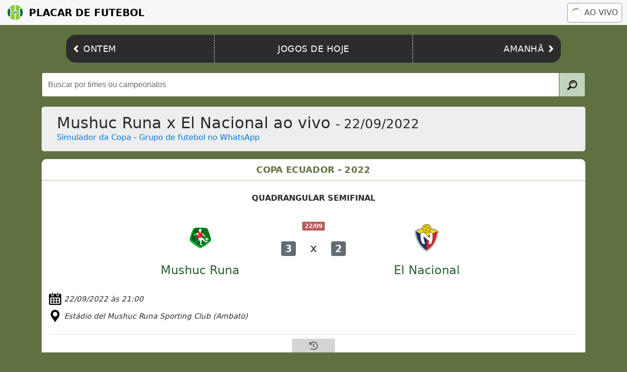

--- FILE ---
content_type: text/html; charset=utf-8
request_url: https://www.placardefutebol.com.br/copa-ecuador/22-09-2022-mushuc-runa-x-el-nacional.html
body_size: 3947
content:
<!DOCTYPE html>
<html lang="pt-br">
  <head>
    <meta charset="utf-8">
    <title>Mushuc Runa x El Nacional AO VIVO, 22/09/2022, Copa Ecuador</title>
    <meta name="description" content="Resultado do jogo Mushuc Runa x El Nacional ao vivo (Copa Ecuador) em 22/09/2022. Mushuc Runa e El Nacional com placar ao vivo online e em tempo real, com vídeo para assistir o jogo. ">
    <meta http-equiv="content-type" content="text/html; charset=UTF-8">
    <meta name="viewport" content="width=device-width, initial-scale=1, shrink-to-fit=no">
    <link rel="icon" type="image/png" sizes="32x32" href="https://www.placardefutebol.com.br/images/favicon-32x32.png">
    <link rel="icon" type="image/png" sizes="16x16" href="https://www.placardefutebol.com.br/images/favicon-16x16.png">
    <link rel="icon" type="image/png" sizes="96x96" href="https://www.placardefutebol.com.br/images/favicon-96x96.png">
    <meta name="theme-color" content="#5f7141"/>
    <link rel="canonical" href="https://www.placardefutebol.com.br/copa-ecuador/22-09-2022-mushuc-runa-x-el-nacional.html"/>
    <link rel='amphtml' href='https://www.placardefutebol.com.br/amp/copa-ecuador/22-09-2022-mushuc-runa-x-el-nacional.html'/>
    <meta name="google-site-verification" content="PryBYv4V0nl9nVn2qMX2OrV2lQL8gyzlqazwjeyyZdw" />
    <meta name="verification" content="0be2f18a03231436efa3e359dfe09037" />
    <link rel="manifest" href="https://www.placardefutebol.com.br/manifest.json">
    <script>
      var tid = ''; var category = "match"; var rid = "2284629";
    </script>
    <script async src="https://pagead2.googlesyndication.com/pagead/js/adsbygoogle.js?client=ca-pub-0179444286160581"
     crossorigin="anonymous"></script>
    <link rel="stylesheet" href="https://maxcdn.bootstrapcdn.com/bootstrap/4.0.0-alpha.6/css/bootstrap.min.css">
    <link rel="stylesheet" href="https://www.placardefutebol.com.br/assets/application-af716b599ef404a5f42a65bc16a32e124f1fddcafa4d9419d4c314c14ea29e4b.css" media="screen" />
  </head>
  <body>
    <header class="header">
  <a href="https://www.placardefutebol.com.br" class="header__logo">
    <img src="/images/logo.png" class="header__logo-img" alt="Logo Placar de Futebol" title="Logo do Placar de Futebol">
    Placar de Futebol</a>
  <a href="https://www.placardefutebol.com.br/jogos-em-andamento" class="header__live-btn">
    <span class="header__live-spinner"></span>Ao vivo</a>
</header>
<nav class="nav">
  <a href="https://www.placardefutebol.com.br/jogos-de-ontem" class="nav__item nav__item--left"><img src="/images/arrow-left.png" class="nav__item--left-img" alt="Ícone seta para esquerda" title="Ir para jogos de ontem">
    <span>Ontem</span></a>
  <a href="https://www.placardefutebol.com.br/jogos-de-hoje" class="nav__item nav__item--center">
    <span>Jogos de hoje</span></a>
  <a href="https://www.placardefutebol.com.br/jogos-de-amanha" class="nav__item nav__item--right">
    <span class="nav__item--right-label">Amanhã</span><img src="/images/arrow-right.png" class="nav__item--right-img" alt="Ícone seta para direita" title="Ir para jogos de amanhã"></a>
</nav>

    <div class="container main-content">
      <div class='search-box'>
        <form action="/busca" method="GET">
          <div class="input-group search-input">
              <input type="text" name='q' class="form-control search-input-form" placeholder="Buscar por times ou campeonatos" id="searchTeamsLeagues" minlength="3" maxlength="40" required/>
            <div class="input-group-btn">
              <button class="btn btn-primary search-input-icon" type="submit">
                <img src="/images/search.png" height="20">
              </button>
            </div>
          </div>
        </form>
      </div>
        <div class="jumbotron">
    <div class="container container-card">
      <h1 class="display-5 font-resize content-card-title">
        Mushuc Runa x El Nacional ao vivo <small>- 22/09/2022</small>
      </h1>
      <a href="https://www.efutebol.com.br" onclick="ga('send', 'event', 'app', 'efutebol');" target="_blank">Simulador da Copa</a> - <a href="https://www.placardefutebol.com.br/canal-whatsapp" onclick="ga('send', 'event', 'app', 'whatsapp');" target="_blank">Grupo de futebol no WhatsApp</a> 
    </div>
  </div>

      <div id='livescore'>
        <div class="container content" style="border-radius: 10px;">
  <div class="row align-items-center content" style="border-radius: 10px;">
    <div class="container match-card" style="border-radius: 10px;">
      <a href="https://www.placardefutebol.com.br/copa-ecuador" class="match__league">
        <h2 class="match__league-name">Copa Ecuador - 2022</h2>
      </a>
      <br>
          <p class='match-group'>Quadrangular Semifinal
            
          </p>
      <div class="row match-card-first-row justify-content-md-center">
        <div class="col-lg-3 col-4 text-center">
          <img width="50px" class="img-resize center-block logo" src='https://www.placardefutebol.com.br/images/teams/mushuc-runa.png' alt='Escudo Mushuc Runa' title='Escudo Mushuc Runa'>
        </div>
        <div class="col-lg-2 col-4 text-center match-scoreboard">
            <span class='badge badge-danger status-name'>22/09</span>

          <br>
            <span class="badge badge-default match-score-text">3</span>
            <span class="h4 text-center match-score-vs-text">x</span>
            <span class="badge badge-default match-score-text">2</span>
        </div>
        <div class="col-lg-3 col-4 text-center">
          <img width="50px" class="img-resize center-block logo" src='https://www.placardefutebol.com.br/images/teams/el-nacional.png' alt='Escudo El Nacional' title='Escudo El Nacional'>
        </div>
      </div>
      <div class="row match-card-second-row justify-content-md-center">
        <div class="col-lg-3 col-4 text-center">
          <a href="/time/mushuc-runa.html">
            <h4 class="team_link text-center">Mushuc Runa</h4>
</a>        </div>
        <div class="col-lg-2 col-4 text-center match-scoreboard">
        </div>
        <div class="col-lg-3 col-4 text-center">
          <a href="/time/el-nacional.html">
            <h4 class="team_link text-center">El Nacional</h4>
</a>        </div>
      </div>
    </div>
  </div>
      <div class="match-details">
        <p><img src="https://www.placardefutebol.com.br/images/calendario.png" alt="Ícone de Calendário" title="Data da partida">22/09/2022 às 21:00</p>
          <p><img src="/images/local.png" alt="Ícone de Localização" title="Local da partida">Estádio del Mushuc Runa Sporting Club (Ambato)</p>


      </div>
        <hr>
        <div class="row align-items-center content">
          <div class="w-25 p-0 match-card-events-home-team"></div>
          <div class="w-25 p-0 d-flex justify-content-center match-card-events-space match-card-events-clock">
            <i class="fas fa-history match-card-events-clock-icon"></i>
          </div>
          <div class="w-25 p-0 match-card-events-away-team"></div>
        </div>
          <div class="row align-items-center content">
            <div class="w-25 p-0 match-card-events-home-team">
                  <p class="event-line text-right"><strong>Santiago Giordana <img src="/images/goal.png" class="match__events--goal" alt="Ícone de Bola" title="Gol"></strong></p>
            </div>
            <div class="w-25 p-0 d-flex justify-content-center match-card-events-space match-card-events-home-team ">
                <strong>39'</strong>
            </div>
            <div class="w-25 p-0 match-card-events-away-team">
            </div>
          </div>
          <div class="row align-items-center content">
            <div class="w-25 p-0 match-card-events-home-team">
                  <p class="event-line text-right"> <img src="/images/yellowcard.png" class="icon-card"></p>
            </div>
            <div class="w-25 p-0 d-flex justify-content-center match-card-events-space match-card-events-home-team ">
                47'
            </div>
            <div class="w-25 p-0 match-card-events-away-team">
            </div>
          </div>
          <div class="row align-items-center content">
            <div class="w-25 p-0 match-card-events-home-team">
            </div>
            <div class="w-25 p-0 d-flex justify-content-center match-card-events-space match-card-events-away-team match-card-events-separator">
                <strong>50'</strong>
            </div>
            <div class="w-25 p-0 match-card-events-away-team">
                  <p class="event-line text-left"><strong class="match__events"><img src="/images/goal.png" class="match__events--goal" alt="Ícone de Bola" title="Gol de Pênalti"> Walter Jhonnier Chalá Rosales (pênalti)</strong></p>
            </div>
          </div>
          <div class="row align-items-center content">
            <div class="w-25 p-0 match-card-events-home-team">
                  <p class="event-line text-right"> <img src="/images/yellowcard.png" class="icon-card"></p>
            </div>
            <div class="w-25 p-0 d-flex justify-content-center match-card-events-space match-card-events-home-team match-card-events-separator">
                53'
            </div>
            <div class="w-25 p-0 match-card-events-away-team">
            </div>
          </div>
          <div class="row align-items-center content">
            <div class="w-25 p-0 match-card-events-home-team">
                  <p class="event-line text-right"> <img src="/images/yellowcard.png" class="icon-card"></p>
            </div>
            <div class="w-25 p-0 d-flex justify-content-center match-card-events-space match-card-events-home-team ">
                60'
            </div>
            <div class="w-25 p-0 match-card-events-away-team">
            </div>
          </div>
          <div class="row align-items-center content">
            <div class="w-25 p-0 match-card-events-home-team">
            </div>
            <div class="w-25 p-0 d-flex justify-content-center match-card-events-space match-card-events-away-team match-card-events-separator">
                65'
            </div>
            <div class="w-25 p-0 match-card-events-away-team">
                  <p class="event-line text-left"><img src="/images/yellowcard.png" class="icon-card"> </p>
            </div>
          </div>
          <div class="row align-items-center content">
            <div class="w-25 p-0 match-card-events-home-team">
            </div>
            <div class="w-25 p-0 d-flex justify-content-center match-card-events-space match-card-events-away-team ">
                74'
            </div>
            <div class="w-25 p-0 match-card-events-away-team">
                  <p class="event-line text-left"><img src="/images/yellowcard.png" class="icon-card"> </p>
            </div>
          </div>
          <div class="row align-items-center content">
            <div class="w-25 p-0 match-card-events-home-team">
                  <p class="event-line text-right"><strong> (pênalti) <img src="/images/goal.png" class="match__events--goal" alt="Ícone de Bola" title="Gol de Pênalti"></strong></p>
            </div>
            <div class="w-25 p-0 d-flex justify-content-center match-card-events-space match-card-events-home-team match-card-events-separator">
                <strong>75'</strong>
            </div>
            <div class="w-25 p-0 match-card-events-away-team">
            </div>
          </div>
          <div class="row align-items-center content">
            <div class="w-25 p-0 match-card-events-home-team">
                  <p class="event-line text-right"> <img src="/images/yellowcard.png" class="icon-card"></p>
            </div>
            <div class="w-25 p-0 d-flex justify-content-center match-card-events-space match-card-events-home-team ">
                81'
            </div>
            <div class="w-25 p-0 match-card-events-away-team">
            </div>
          </div>
          <div class="row align-items-center content">
            <div class="w-25 p-0 match-card-events-home-team">
            </div>
            <div class="w-25 p-0 d-flex justify-content-center match-card-events-space match-card-events-away-team match-card-events-separator">
                <strong>84'</strong>
            </div>
            <div class="w-25 p-0 match-card-events-away-team">
                  <p class="event-line text-left"><strong><img src="/images/goal.png" class="match__events--goal" alt="Ícone de Bola" title="Gol"> Ronie Carrillo</strong></p>
            </div>
          </div>
          <div class="row align-items-center content">
            <div class="w-25 p-0 match-card-events-home-team">
                  <p class="event-line text-right"><strong> <img src="/images/goal.png" class="match__events--goal" alt="Ícone de Bola" title="Gol"></strong></p>
            </div>
            <div class="w-25 p-0 d-flex justify-content-center match-card-events-space match-card-events-home-team match-card-events-separator">
                <strong>86'</strong>
            </div>
            <div class="w-25 p-0 match-card-events-away-team">
            </div>
          </div>
      <br>
    </div>
      <br>
      <div class="container content match-info">
  <p class='text-center match-stats'>
    <img src="/images/stats.png" class="stats"><strong>Estatísticas</strong>
  </p>
  <table class="table standing-table">
    <thead>
      <tr>
        <th scope="col" class='text-center stats-home-team'>Mushuc Runa</th>
        <th scope="col" class='text-center stats-category'></th>
        <th scope="col" class='text-center stats-away-team'>El Nacional</th>
      </tr>
    </thead>
    <tbody>
        <tr>
          <td class='standing-table text-center stats-home-team'>
            <small>56</small>
          </td>
          <td class='standing-table text-center stats-category'>
            <small>Posse de bola (%)</small>
          </td>
          <td class='standing-table text-center stats-away-team'>
            <small>44</small>
          </td>
        </tr>
        <tr>
          <td class='standing-table text-center stats-home-team'>
            <small>11</small>
          </td>
          <td class='standing-table text-center stats-category'>
            <small>Total de chutes</small>
          </td>
          <td class='standing-table text-center stats-away-team'>
            <small>13</small>
          </td>
        </tr>
        <tr>
          <td class='standing-table text-center stats-home-team'>
            <small>5</small>
          </td>
          <td class='standing-table text-center stats-category'>
            <small>Chutes no gol</small>
          </td>
          <td class='standing-table text-center stats-away-team'>
            <small>6</small>
          </td>
        </tr>
        <tr>
          <td class='standing-table text-center stats-home-team'>
            <small>7</small>
          </td>
          <td class='standing-table text-center stats-category'>
            <small>Escanteios</small>
          </td>
          <td class='standing-table text-center stats-away-team'>
            <small>7</small>
          </td>
        </tr>
        <tr>
          <td class='standing-table text-center stats-home-team'>
            <small>13</small>
          </td>
          <td class='standing-table text-center stats-category'>
            <small>Faltas cometidas</small>
          </td>
          <td class='standing-table text-center stats-away-team'>
            <small>12</small>
          </td>
        </tr>
    </tbody>
  </table>
</div>
<br>


      </div>
    </div>
    <br>
    <p class="text-center footer">
      <a href='https://www.placardefutebol.com.br/politica-de-privacidade.html' class='links'>Política de privacidade</a>
    </p>
    <p class="text-center footer">contato@placardefutebol.com.br</p>
    <script src="https://ajax.googleapis.com/ajax/libs/jquery/3.2.0/jquery.min.js"></script>
    <link rel="stylesheet" href="https://use.fontawesome.com/releases/v5.8.1/css/all.css" integrity="sha384-50oBUHEmvpQ+1lW4y57PTFmhCaXp0ML5d60M1M7uH2+nqUivzIebhndOJK28anvf" crossorigin="anonymous">
    <script src="https://maxcdn.bootstrapcdn.com/bootstrap/4.0.0-alpha.6/js/bootstrap.min.js"></script>
    <script src="https://www.gstatic.com/firebasejs/8.7.0/firebase-app.js"></script>
    <script src="https://www.gstatic.com/firebasejs/8.7.0/firebase-messaging.js"></script>
    <script src="https://www.gstatic.com/firebasejs/8.7.0/firebase-analytics.js"></script>
    <script>
      var firebaseConfig = {
        apiKey: "AIzaSyAqGF_H_eq2jskP9ke4O_6M0VJ20XzSzHI",
        authDomain: "placardefutebol-1.firebaseapp.com",
        databaseURL: "https://placardefutebol-1.firebaseio.com",
        projectId: "placardefutebol-1",
        storageBucket: "placardefutebol-1.appspot.com",
        messagingSenderId: "278055425038",
        appId: "1:278055425038:web:0de4ec908f0dc43669985f",
        measurementId: "G-S07L5DZX8C"
      };
      firebase.initializeApp(firebaseConfig);
      firebase.analytics();
      const messaging = firebase.messaging();
      messaging.usePublicVapidKey("BGASaPLgXgZKML8uRVBXNS3XcORHI_HH_uxpEMeXNkz1Bqbmc0gRtp71gYubBwgX6JEeB6GxeWKAIPVxP_Wv3dg");

      messaging.getToken().then((currentToken) => {
        if (currentToken) {
          tid = currentToken;
          var uid = $('#user').data('uid');
          $.ajax({
            url: "https://placardefutebol.herokuapp.com/notification/subscribe",
            type: "POST",
            data: { tid: currentToken, uid: uid },
            success: function(response){
            }
          });
        } else {
          console.log('No Instance ID token available. Request permission to generate one.');
        }
      }).catch((err) => {
        console.log('An error occurred while retrieving token. ', err);
        console.log(currentToken);
      });

      messaging.onTokenRefresh(() => {messaging.getToken().then((refreshedToken) => {}).catch((err) => {});});
    </script>
    <script type="text/javascript">

      function blink(selector){
        $(selector).fadeOut('slow', function() {
          $(this).fadeIn('slow', function() {
            blink(this);
          });
        });
      }

      blink('.blink');

    </script>
    <!-- Google tag (gtag.js) -->
    <script async src="https://www.googletagmanager.com/gtag/js?id=UA-75323223-1"></script>
    <script>
      window.dataLayer = window.dataLayer || [];
      function gtag(){dataLayer.push(arguments);}
      gtag('js', new Date());

      gtag('config', 'UA-75323223-1');
    </script>
      <script type="text/javascript">
        $(document).ready(function () {
          setInterval(function() {
            $.get("https://www.placardefutebol.com.br/reload/copa-ecuador/22-09-2022-mushuc-runa-x-el-nacional", function (result) {
              $('#livescore').html(result);
            });
          }, 240000);
        });

        $(document).ready(function() {
          $.ajax({
            type: "POST",
            url: "https://placardefutebol.herokuapp.com/trending",
            data: { "id" : "2284629" }
          });
        });
      </script>
  </body>
</html>


--- FILE ---
content_type: text/html; charset=utf-8
request_url: https://www.google.com/recaptcha/api2/aframe
body_size: 268
content:
<!DOCTYPE HTML><html><head><meta http-equiv="content-type" content="text/html; charset=UTF-8"></head><body><script nonce="JjMhKiRYR6JHa-JL_DUD0A">/** Anti-fraud and anti-abuse applications only. See google.com/recaptcha */ try{var clients={'sodar':'https://pagead2.googlesyndication.com/pagead/sodar?'};window.addEventListener("message",function(a){try{if(a.source===window.parent){var b=JSON.parse(a.data);var c=clients[b['id']];if(c){var d=document.createElement('img');d.src=c+b['params']+'&rc='+(localStorage.getItem("rc::a")?sessionStorage.getItem("rc::b"):"");window.document.body.appendChild(d);sessionStorage.setItem("rc::e",parseInt(sessionStorage.getItem("rc::e")||0)+1);localStorage.setItem("rc::h",'1766281462517');}}}catch(b){}});window.parent.postMessage("_grecaptcha_ready", "*");}catch(b){}</script></body></html>

--- FILE ---
content_type: text/css
request_url: https://www.placardefutebol.com.br/assets/application-af716b599ef404a5f42a65bc16a32e124f1fddcafa4d9419d4c314c14ea29e4b.css
body_size: 3187
content:
html{scroll-behavior:smooth}body{background-color:#5f7141}.container-card{background-color:#eceeef}.content-card-title{font-size:2rem !important;margin-bottom:0 !important}.content-card-description{font-size:1.1rem !important}.match-row{display:block;text-decoration:none}.logo-text{margin-left:10px}.main-content{background-color:#5f7141;margin-top:20px}.content{background-color:#FFFFFF}.row-fix{margin-left:3rem;margin-right:1rem}.country-flag{margin-left:-45px;margin-top:-4px}.trending-icon{margin-left:-45px;margin-top:-4px}.league-name{background-color:#5f7141;color:#FFFFFF;text-align:center;text-transform:uppercase}h2,h3{font-size:20px}.status{width:15% !important}.team-name{width:35.5% !important}.team-logo{width:7.5% !important}.match-score{width:3% !important}.match-score-text{font-size:20px !important;margin-top:1em !important}.match-pen-text{font-size:20px !important}#more-matches{margin-top:30px}.match-vs{width:3% !important;color:black}.match-score-vs-text{padding-left:1em !important;padding-right:1em !important}.match-pen-vs-text{padding-left:0.9em !important;padding-right:0.9em !important}.match-group{font-size:16px;text-align:center;text-transform:uppercase;font-weight:600}.match-stage{font-size:22px;text-align:center;text-transform:uppercase;font-weight:400}.event-home-team{width:50.5% !important}.event-space{width:9% !important}.event-away-team{width:40.5% !important}.match-card-events-home-team{width:46% !important}.match-card-events-away-team{width:46% !important}.match-card-events-space{width:8% !important;border-left:1px dashed #d0d0d0;border-right:1px dashed #d0d0d0;height:25px;top:0;font-size:16px;font-weight:500}.match-card-events-clock{font-size:18px;border-right:1px solid #dcdcdc;border-left:1px solid #dcdcdc;border-bottom:1px solid #d4d4d4;color:#696969;background-color:#d4d4d4;height:30px}.match-card-events-clock-icon{padding-top:5px}hr{margin-top:0.5rem;margin-bottom:0.5rem}.no-matches-found{padding:20px 20px;font-size:16px}.match-card-league-name{text-align:center;padding-left:15%;padding-right:5%;color:#77946f;text-transform:uppercase;font-weight:600;font-size:14px}.event-line{margin-top:0rem !important;margin-bottom:0.3rem !important;margin-right:10px;margin-left:10px}.link_to_match{width:5% !important}.jumbotron{padding:1rem 1rem;margin-bottom:1rem}.footer{color:#FFFFFF;font-size:12px}.status-name{border-radius:.10rem !important}.active{background-color:#c3d2be}.yellow-card{color:#f8ff22d1}.red-card{color:red}.own-goal{color:red}.badge-penalties{background-color:#72b57a}.team_link{color:#275f2f}.banner{padding:10px 0px;text-align:center}a:hover{text-decoration:none}.match-info{padding:10px 10px 10px 20px;font-size:18px}.league-table{padding:10px 0px 10px 0px;font-size:18px}.fa-facebook-square{color:#4267b2}.fa-trophy{color:#efcf28}.fa-check-circle{color:#189418}.match-scoreboard{font-size:100% !important;padding:0px !important;margin:0px !important}.match-card{margin:0px !important;padding:0px !important;width:100% !important}.match-card-first-row{padding-top:1em !important;padding-bottom:1em !important;margin:0px !important}.match-card-second-row{padding-top:0em !important;padding-bottom:0em !important;margin:0px !important}.logo{position:absolute;top:0;left:0;bottom:0;right:0;margin:auto}.menu-split{border-left:1px solid #aed4aa}.scroll-leagues{height:auto;max-height:500px;overflow-x:hidden}.youtube-icon{color:#000000;font-size:1.5em !important;vertical-align:middle}.match-list_league-name{margin:0.5rem}.badge-danger{background-color:#b55c5a}.badge-success{background-color:#74ad74}.badge-info{background-color:#8daad0}.alert-notification{display:none;text-align:center;font-size:1.3em;position:sticky;bottom:0px;left:0px;right:0px}.alert-warning{background-color:#e0e8d5;color:#000;border-style:solid;border-width:1px 1px 1px 1px;border-color:#000}.footer-alert{position:sticky;height:60px;background-color:white;bottom:0px;left:0px;right:0px;margin-bottom:0px;border-style:solid;border-width:1px 0px 0px 0px;border-color:#000}.switch{position:relative;display:inline-block;width:60px;height:34px;margin-bottom:-10px}.links{color:#000000 !important}.switch input{display:none}.slider{position:absolute;cursor:pointer;top:0;left:0;right:0;bottom:0;background-color:#c55c5c;-webkit-transition:.4s;transition:.4s}.slider:before{position:absolute;content:"";height:26px;width:26px;left:4px;bottom:4px;background-color:white;-webkit-transition:.4s;transition:.4s}input:checked+.slider{background-color:#74af70}input:focus+.slider{box-shadow:0 0 1px #74af70}input:checked+.slider:before{-webkit-transform:translateX(26px);-ms-transform:translateX(26px);transform:translateX(26px)}.slider.round{border-radius:34px}.slider.round:before{border-radius:50%}.match-video-player{width:550px;height:350px}.go-to-standing{padding-bottom:10px;margin-left:60px}.standing-link{color:#6a8838 !important}.adslot_S2{display:inline-block;width:336px;height:280px}.substitution-in{color:#1a8e2a}.substitution-out{color:#d43030}.substitutions-list{border-top:0px !important;padding:.35rem !important}.match-card-text{font-weight:600;text-align:center;margin:15px 5px}.cartola-score{font-weight:500;font-size:0.85em}.stats-home-team{width:35%}.stats-category{width:30%}.stats-away-team{width:35%}.video-alert{border-top:1px dashed #000000;padding-bottom:10px !important;padding-top:10px !important;text-align:center;color:#2c45ab !important;font-weight:500}.video-alert-link{color:#2c45ab;text-transform:uppercase}.match-penalties-table{width:0%;margin-left:auto;margin-right:auto;margin-top:20px}.match-penalties-table-head-counter{text-align:center;font-size:12px;background-color:#eceeef;border:1.5px dashed #e2e2e2 !important}.match-penalties-table-head-title{text-align:center;font-size:11px;background-color:#d4d4d4;border:1.5px dashed #e2e2e2 !important}.match-penalties-table-goal{color:#408440}.match-penalties-table-miss{color:#c54848}.card-header{padding:.75rem .3rem;font-size:12px !important}.btn-link{padding:.5rem .2rem !important}.no-matches{background-color:white;color:black;text-align:center;margin:25px 0;padding:20px 0px}.no-matches p{margin:0;font-size:18px}.chevron-right{float:right;margin-right:15px}.tv{float:right;width:30px;margin-right:5px}.match-stats{display:flex;align-items:center;justify-content:center}.stats{width:23px;margin-right:5px}.match-lineups{display:flex;align-items:center;justify-content:center}.lineup{width:23px;margin-right:5px}.icon-card{width:17px}@media (min-device-width: 970px){.adslot_S2{width:750px;height:200px}}.adslot_ATF{display:inline-block;width:300px;height:250px}@media (min-device-width: 970px){.adslot_ATF{width:970px;height:250px}}.ads_body_generic{margin-left:-17px}.adslot_S1z{display:inline-block;width:336px;height:280px}.lineup-table{width:50%}@media (max-device-width: 970px){.adslot_S1z{display:none !important}}.ads_infeed{width:300px;display:inline !important}@media screen and (max-width: 800px){.container{padding-left:10px;padding-right:10px}.row{margin-right:-10px;margin-left:-10px}.content-card-title{font-size:15px !important;margin-bottom:0 !important}.content-card-description{font-size:12px !important}.country-flag{margin-left:-45px;width:35px}.trending-icon{width:20px;margin-left:20px}h2,h3{font-size:15px;margin-bottom:.25rem}.match-score{width:5% !important}.match-score-text{font-size:14px !important}.match-pen-text{font-size:14px !important}.match-vs{width:2% !important}.match-score-vs-text{padding-left:0.2em !important;padding-right:0.2em !important;font-size:90% !important}.match-pen-vs-text{font-size:8px !important;padding-left:0.2em !important;padding-right:0.2em !important}.match-vs-no-score{font-size:150% !important}.status{font-size:11px;width:20% !important}h4{font-size:14px}h5{font-size:12px;text-align:right}.match-group{font-size:12px;text-align:center}.match-stage{font-size:14px;text-align:center;font-weight:600}.team-logo{display:none;visibility:hidden;width:0% !important}.event-hidden{visibility:hidden;width:0% !important}p.h5{font-size:10px}p{font-size:10.5px}.team-name{width:30% !important}.link_to_match{width:5% !important}.jumbotron{padding:0.7rem 0.2em;margin-bottom:1rem}.p-1{padding:.10rem .25rem !important}.status-name{padding:.4em .5em .4em .5em}.event{width:35% !important}.banner{padding:5px 0px}.match-scoreboard{font-size:90% !important}.match-card{margin:0px !important;padding:0px !important;width:100% !important}.menu-split{border-left:0 !important}.navbar{position:absolute !important}.alert-notification{font-size:0.8em}.match-video-player{width:auto;height:200px}.youtube-icon{font-size:inherit !important}.standing-table{padding:.35rem !important;font-size:10.5px !important}.lineup-table{width:50% !important;padding:.35rem !important;font-size:10.8px !important}.go-to-standing{padding-bottom:10px;font-size:0.8em;margin-left:30px}.match-card-events-space{font-size:10px;margin-top:2px}.match-card-events-clock{font-size:14px;height:20px}.match-card-events-clock-icon{padding-top:3px}.match-card-text{font-size:12px}.video-alert-link{font-size:14px}.match-list_league-name{margin:0.5rem 0 0.5rem 0;font-size:14px}.match-card-league-name{font-size:10px}.chevron-right{margin-right:auto}.tv{width:20px;margin-right:-5px}.stats{width:13px}.lineup{width:13px}.icon-card{width:11px}}.ads_320x100{display:none}@media (max-width: 420px){.ads_320x100{width:100%;height:100px}}.thermometer-div{margin-top:-30px}.thermometer-label{background-color:white;border:1px solid #6b6b6b;color:#6b6b6b}.thermometer-label{background-color:white;border:1px solid #6b6b6b;color:#6b6b6b;margin-top:-30px}.thermometer-bar{border:0.5px solid #6d6d6d}.thermometer-bar-away-team{background-color:#eaeaea}.thermometer-bar-home-team{background-color:#748457}@media screen and (max-width: 800px){.thermometer-label{font-size:10px}}.trending-box{border:1px solid #000000 !important;border-radius:10px;margin-bottom:10px;padding:10px 25px}.header{align-items:center;background-color:#f7f7f7;display:flex;justify-content:space-between}.header__logo{align-items:center;color:#000000;display:flex;font-size:14px;font-weight:bolder;margin:7px 5px;text-transform:uppercase}.header__logo:hover{color:#000000}.header__logo-img{margin:0 12px 0 5px;width:32px}.header__live-btn{align-items:center;background-color:white;border:0.5px solid #949292;border-radius:5px;color:#474747;display:flex;font-size:14px;font-weight:500;margin:0px 10px;padding:5px 5px;text-decoration:none;text-transform:uppercase}.header__live-btn:hover{border:0.5px solid black;box-shadow:5px 0rem 0.5rem 0px grey;color:#474747;font-weight:600;transition:0.5s}.header__live-spinner{animation:spin 1.5s linear infinite;border:3px solid #F3F3F3;border-radius:50%;border-top:3px solid #88B57D;height:20px;margin:1px 6px 1px 1px;width:20px;transform:translate(-50%, -50%);-webkit-animation:spin 2s linear infinite}.nav{background-color:#2C2C2C;display:flex;justify-content:space-between}.nav__item{color:#FFFFFF;font-size:12.5px;font-weight:500;letter-spacing:0.5px;padding:13px 8px;text-decoration:none;text-transform:uppercase;width:33.3333%}.nav__item:hover{background-color:#6e6e6e;color:#FFFFFF;font-weight:600;transition:0.7s}.nav__item--left{align-items:center;border-right:0.1px dashed #ECEBEC;display:flex;width:30%}.nav__item--left-img{margin-right:10px;width:7px}.nav__item--center{text-align:center;width:40%}.nav__item--right{align-items:center;border-left:0.1px dashed #ecebec;display:flex;margin-right:auto;width:30%}.nav__item--right-label{margin-left:auto}.nav__item--right-img{margin-left:10px;width:7px}@media (min-width: 600px){.header__logo{font-size:20px;margin:10px}.header__live-btn{font-size:16px;font-weight:500;margin:0px 10px;padding:7px 7px}.nav{margin:20px 135px;border-radius:20px}.nav__item{font-size:18px;padding:15px 15px}.nav__item--left-img,.nav__item--right-img{width:10px}.nav__item--left{border-right:0.1px dashed #ecebec}.nav__item--left:hover{border-radius:20px 0 0 20px}.nav__item--right{border-left:0.1px dashed #ecebec}.nav__item--right:hover{border-radius:0 20px 20px 0}}@keyframes spin{0%{transform:rotate(0deg)}100%{transform:rotate(360deg)}}.match__league{border-bottom:1px dotted #5f7141;display:block;padding:12px 8px;text-align:center}.match__league:hover{color:#000000}.match__league-name{color:#5f7141;font-size:13.5px;font-weight:600;letter-spacing:0.35px;margin-bottom:0;text-transform:uppercase}.lineup__player-out{color:#707070;font-weight:300}@media (min-width: 600px){.match__league-name{font-size:18px}}.match-details{margin:25px 0}.match-details p{display:flex;align-items:center;margin:10px 0;font-size:15px;font-style:italic}.match-details p img{width:25px;display:flex;justify-content:center;margin-right:6px}.match__events--goal{width:18px}@media screen and (max-width: 600px){.match-details p{margin:5px 0;font-size:12px}.match-details p img{width:15px;display:flex;justify-content:center;margin-right:5px}.match__events--goal{width:11px}}.search-box{margin-bottom:20px}.search-input{height:50px}.search-input-icon{color:#000;background-color:#c3d2be;border-color:#516037}.search-input-icon:hover{color:#FFFFFF;background-color:#849e7c;border-color:#516037}.search-input-form{color:#7b7b7b;font-size:16px}.search-input-form:focus{color:#516037;background-color:#FFFFFF;border-color:#516037;outline:0}.search-feedback-error{font-size:18px;margin-top:0.7rem;margin-bottom:0.7rem}.search-feedback-success{font-size:14px;margin-top:0em;margin-bottom:2em}.search-result-item-image{width:35px}.search-result-item-link{color:#275f2f;font-size:18px;margin:11px 0px}@media screen and (max-width: 800px){.search-feedback-success{font-size:11px}.search-feedback-error{font-size:13px}.search-result-item-image{width:25px}.search-result-item-link{font-size:16px}}
